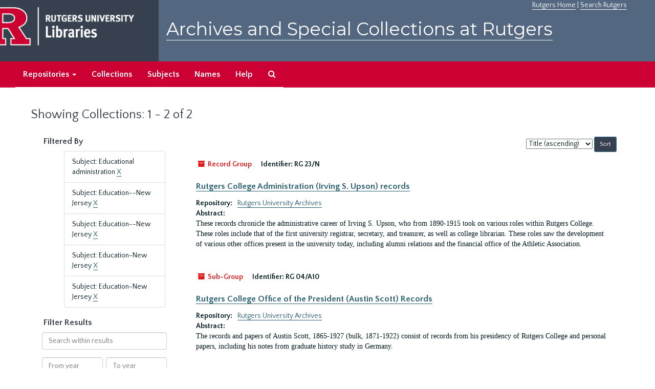

--- FILE ---
content_type: text/html;charset=utf-8
request_url: https://archives.libraries.rutgers.edu/repositories/resources?q%5B%5D=%2A&op%5B%5D=&field%5B%5D=title&from_year%5B%5D=&to_year%5B%5D=&limit=resource&filter_fields%5B%5D=subjects&filter_values%5B%5D=Educational+administration&filter_fields%5B%5D=subjects&filter_values%5B%5D=Education--New+Jersey&filter_fields%5B%5D=subjects&filter_values%5B%5D=Education--New+Jersey&filter_fields%5B%5D=subjects&filter_values%5B%5D=Education-New+Jersey&sort=title_sort%20asc&filter_fields%5B%5D=subjects&filter_values%5B%5D=Education-New+Jersey
body_size: 55314
content:
<!DOCTYPE html>
<html lang="en">
<head>
	<meta charset="utf-8"/>
	<meta http-equiv="X-UA-Compatible" content="IE=edge"/>
	<meta name="viewport" content="width=device-width, initial-scale=1">
	<link href="/assets/favicon-bf121aba5c01eb08f81b3db1bcda69e3ebb7edf8de612c6929174af9e98432cb.ico" rel="shortcut icon" type="image/x-icon" />
	<title>Collections | Archives and Special Collections at Rutgers</title>
	<meta name="csrf-param" content="authenticity_token" />
<meta name="csrf-token" content="Cte7cZlKWhWRd6VJffUEdAl_PP66_TCk1by-44ptURBr7uk4WzvFeC9BwXZKsvpbv-GmHqhdvuNlretwHgCMxQ" />

		<meta name="referrer" content="origin-when-cross-origin" />

	<script>
	 var APP_PATH = '/';
	</script>

	<link rel="stylesheet" media="all" href="/assets/application-1b293111e48416854f73ba8c601daf7749d7a60452a59e30cc5c19e009c1da5b.css" />
	<script src="/assets/application-db0d89f9ce4b580a5d3075065af4aa2cef2420fd0b7c5a16d8d8a4475698bf99.js"></script>

	

			<!-- Begin plugin layout -->
			 <link rel="stylesheet" media="screen" href="/assets/rutgers.css" />
   <link href="https://fonts.googleapis.com/css?family=Montserrat:100,100i,200,200i,300,300i,400,400i,500,500i,600,600i,700,700i,800,800i,900,900i|Quattrocento+Sans:400,400i,700,700i" rel="stylesheet">

<!-- Google Tag Manager -->
<script>(function(w,d,s,l,i){w[l]=w[l]||[];w[l].push({'gtm.start':
new Date().getTime(),event:'gtm.js'});var f=d.getElementsByTagName(s)[0],
j=d.createElement(s),dl=l!='dataLayer'?'&l='+l:'';j.async=true;j.src=
'https://www.googletagmanager.com/gtm.js?id='+i+dl;f.parentNode.insertBefore(j,f);
})(window,document,'script','dataLayer','GTM-WW32NGZ');</script>
<!-- End Google Tag Manager --> 

			<!-- End plugin layout -->
			<!-- Begin plugin layout -->
			<!-- aspace_sitemap -->
 <meta name="google-site-verification" content="CnUPXZPsNwA3n6GfruSrpp510mwxsUGBwy61s1mSeVA">

			<!-- End plugin layout -->

<!-- HTML5 shim and Respond.js for IE8 support of HTML5 elements and media queries -->
<!-- WARNING: Respond.js doesn't work if you view the page via file:// -->
<!--[if lt IE 9]>
	<script src="https://oss.maxcdn.com/html5shiv/3.7.3/html5shiv.min.js"></script>
	<script src="https://oss.maxcdn.com/respond/1.4.2/respond.min.js"></script>
<![endif]-->
</head>

<body>
	<div class="skipnav">
  <a class="sr-only sr-only-focusable" href="#maincontent">Skip to main content</a>
        <a class="sr-only sr-only-focusable" href="#searchresults">Skip to search results</a>
</div>


	<div class="container-fluid no-pad">
		 <!-- Google Tag Manager (noscript) -->
<noscript><iframe src="https://www.googletagmanager.com/ns.html?id=GTM-WW32NGZ"
height="0" width="0" style="display:none;visibility:hidden"></iframe></noscript>
<!-- End Google Tag Manager (noscript) -->
		<section  id="header">
		 <div style="height:120px" class="row">
   
    <div  style="background-color:#36404e;height:120px;" class="col-sm-3"  >
	 <a title="Return to Rutgers Libraries Webpage" href="https://www.libraries.rutgers.edu/"> <img  class="logo" align="middle" src="/assets/images/logo.png" alt = "Archives and Special Collections at Rutgers" />  </a>  
	</div>
	 <div class="col-sm-9">
	 <div id="rulinks"> <a href="https://www.rutgers.edu">Rutgers Home</a> | <a href="https://search.rutgers.edu/">Search Rutgers</a> </div>
	<P  class="toptitle">  <a title="Archives and Special Collections at Rutgers" href="/">    Archives and Special Collections at Rutgers</a>
   </P>
    </div>
	
  </div>
  </section>

		<section id="navigation" aria-label="primary navigation links">
  <nav class="navbar navbar-default">
    <div class="container-fluid navbar-header top-bar">
      <button type="button" class="navbar-toggle collapsed" data-toggle="collapse" data-target="#collapsemenu"
              aria-expanded="false">
        <span class="sr-only">Toggle navigation</span>
        <span class="icon-bar"></span>
        <span class="icon-bar"></span>
        <span class="icon-bar"></span>
      </button>
      <div class="collapse navbar-collapse" id="collapsemenu">
        <ul class="nav nav navbar-nav">


          <li class="dropdown">
            <a class="dropdown-toggle" href="/repositories">
              Repositories <span class="caret hidden-xs"></span></a>
            <ul class="dropdown-menu hidden-xs">
<li><a href="/repositories/6">Institute of Jazz Studies</a></li>
              <li><a href="/repositories/11">New Brunswick Special Collections</a></li>
              <li><a href="/repositories/3">Rutgers University Archives</a></li>
              <li><a href="/repositories/9">RBHS Special Collections in the History of Medicine</a></li>
              <li><a href="/repositories/10">Rutgers University - Newark Archives</a></li>
</ul>
          </li>

            <li><a href="/repositories/resources">Collections</a></li>
            <li><a href="/subjects">Subjects</a></li>
            <li><a href="/agents">Names</a></li>
            <li><a href="/help">Help</a></li>
            <li><a href="/search?reset=true" title="Search The Archives">
                <span class="fa fa-search" aria-hidden="true"></span>
                <span class="sr-only">Search The Archives</span>
              </a>
            </li>
        </ul>
      </div>
    </div>
  </nav>
</section>

	</div>

	<section id="content" class="container-fluid">
		<a name="maincontent" id="maincontent"></a>
		
		<div class="row">
  <div class="col-sm-12">
     



  <h1>Showing Collections: 1 - 2 of 2</h1>
  </div>
</div>


<div class="row">
  <div class="col-sm-3">
    <a name="filter" title="Filter Results"></a>
    
<div class="filters">
    <h3>Filtered By </h3>
       <ul>
		  <li class="list-group-item"><span class="filter">Subject: Educational administration
			  <a href="/repositories/resources?q[]=%2A&amp;op[]=&amp;field[]=title&amp;from_year[]=&amp;to_year[]=&amp;limit=resource&amp;filter_fields[]=subjects&amp;filter_values[]=Education--New+Jersey&amp;filter_fields[]=subjects&amp;filter_values[]=Education--New+Jersey&amp;filter_fields[]=subjects&amp;filter_values[]=Education-New+Jersey&amp;filter_fields[]=subjects&amp;filter_values[]=Education-New+Jersey&amp;sort=title_sort asc"
					title="Remove this filter " class="delete_filter">X</a>
		  </li>
		  <li class="list-group-item"><span class="filter">Subject: Education--New Jersey
			  <a href="/repositories/resources?q[]=%2A&amp;op[]=&amp;field[]=title&amp;from_year[]=&amp;to_year[]=&amp;limit=resource&amp;filter_fields[]=subjects&amp;filter_values[]=Educational+administration&amp;filter_fields[]=subjects&amp;filter_values[]=Education--New+Jersey&amp;filter_fields[]=subjects&amp;filter_values[]=Education-New+Jersey&amp;filter_fields[]=subjects&amp;filter_values[]=Education-New+Jersey&amp;sort=title_sort asc"
					title="Remove this filter " class="delete_filter">X</a>
		  </li>
		  <li class="list-group-item"><span class="filter">Subject: Education--New Jersey
			  <a href="/repositories/resources?q[]=%2A&amp;op[]=&amp;field[]=title&amp;from_year[]=&amp;to_year[]=&amp;limit=resource&amp;filter_fields[]=subjects&amp;filter_values[]=Educational+administration&amp;filter_fields[]=subjects&amp;filter_values[]=Education--New+Jersey&amp;filter_fields[]=subjects&amp;filter_values[]=Education-New+Jersey&amp;filter_fields[]=subjects&amp;filter_values[]=Education-New+Jersey&amp;sort=title_sort asc"
					title="Remove this filter " class="delete_filter">X</a>
		  </li>
		  <li class="list-group-item"><span class="filter">Subject: Education-New Jersey
			  <a href="/repositories/resources?q[]=%2A&amp;op[]=&amp;field[]=title&amp;from_year[]=&amp;to_year[]=&amp;limit=resource&amp;filter_fields[]=subjects&amp;filter_values[]=Educational+administration&amp;filter_fields[]=subjects&amp;filter_values[]=Education--New+Jersey&amp;filter_fields[]=subjects&amp;filter_values[]=Education--New+Jersey&amp;filter_fields[]=subjects&amp;filter_values[]=Education-New+Jersey&amp;sort=title_sort asc"
					title="Remove this filter " class="delete_filter">X</a>
		  </li>
		  <li class="list-group-item"><span class="filter">Subject: Education-New Jersey
			  <a href="/repositories/resources?q[]=%2A&amp;op[]=&amp;field[]=title&amp;from_year[]=&amp;to_year[]=&amp;limit=resource&amp;filter_fields[]=subjects&amp;filter_values[]=Educational+administration&amp;filter_fields[]=subjects&amp;filter_values[]=Education--New+Jersey&amp;filter_fields[]=subjects&amp;filter_values[]=Education--New+Jersey&amp;filter_fields[]=subjects&amp;filter_values[]=Education-New+Jersey&amp;sort=title_sort asc"
					title="Remove this filter " class="delete_filter">X</a>
		  </li>
 </ul>
</div>

<h3>Filter Results</h3>
 <div class="filter_more">
   <form class="form-horizontal" action="/repositories/resources?q[]=%2A&amp;op[]=&amp;field[]=title&amp;from_year[]=&amp;to_year[]=&amp;limit=resource" accept-charset="UTF-8" method="get"><input name="utf8" type="hidden" value="&#x2713;" />
          <input type="hidden" name="q[]" value="*" />
  <input type="hidden" name="op[]" value="" />
  <input type="hidden" name="field[]" value="title" />
  <input type="hidden" name="from_year[]" value="" />
  <input type="hidden" name="to_year[]" value="" />
  <input type="hidden" name="limit" value="resource" />
  <input type="hidden" name="filter_fields[]" value="subjects" />
  <input type="hidden" name="filter_fields[]" value="subjects" />
  <input type="hidden" name="filter_fields[]" value="subjects" />
  <input type="hidden" name="filter_fields[]" value="subjects" />
  <input type="hidden" name="filter_fields[]" value="subjects" />
  <input type="hidden" name="filter_values[]" value="Educational administration" />
  <input type="hidden" name="filter_values[]" value="Education--New Jersey" />
  <input type="hidden" name="filter_values[]" value="Education--New Jersey" />
  <input type="hidden" name="filter_values[]" value="Education-New Jersey" />
  <input type="hidden" name="filter_values[]" value="Education-New Jersey" />
  <input type="hidden" name="action" value="index" />

          <div class="form-group">
            <input type="hidden" name="sort" value="" />
            <label class="sr-only" for="filter_q">Search within results</label>
            <input type="text" name="filter_q[]" id="filter_q" placeholder="Search within results" class="form-control" />
          </div>
          <div class="form-group">
            <div class="col-md-6 year_from">
              <label class="sr-only" for="filter_from_year">From year</label>
              <input type="text" name="filter_from_year" id="filter_from_year" size="4" maxlength="4" class="form-control" placeholder="From year" />
            </div>
            <div class="col-md-6 year_to">
              <label class="sr-only" for="filter_to_year">To year</label>
              <input type="text" name="filter_to_year" id="filter_to_year" size="4" maxlength="4" class="form-control" placeholder="To year" />
            </div>
          </div>

       <input type="submit" name="commit" value="Search" class="btn btn-primary" data-disable-with="Search" />
</form> </div>

<h2>Additional filters </h2>
<dl id="facets">


    <dt>Subject</dt>
      <dd>
        <a href="/repositories/resources?q[]=%2A&amp;op[]=&amp;field[]=title&amp;from_year[]=&amp;to_year[]=&amp;limit=resource&amp;filter_fields[]=subjects&amp;filter_values[]=Educational+administration&amp;filter_fields[]=subjects&amp;filter_values[]=Education--New+Jersey&amp;filter_fields[]=subjects&amp;filter_values[]=Education--New+Jersey&amp;filter_fields[]=subjects&amp;filter_values[]=Education-New+Jersey&amp;filter_fields[]=subjects&amp;filter_values[]=Education-New+Jersey&amp;sort=title_sort asc&amp;filter_fields[]=subjects&amp;filter_values[]=Academic+libraries-Administration"
           title="Filter By 'Academic libraries-Administration'">
          Academic libraries-Administration
        </a>
        <span class="recordnumber">1</span>
      </dd>
      <dd>
        <a href="/repositories/resources?q[]=%2A&amp;op[]=&amp;field[]=title&amp;from_year[]=&amp;to_year[]=&amp;limit=resource&amp;filter_fields[]=subjects&amp;filter_values[]=Educational+administration&amp;filter_fields[]=subjects&amp;filter_values[]=Education--New+Jersey&amp;filter_fields[]=subjects&amp;filter_values[]=Education--New+Jersey&amp;filter_fields[]=subjects&amp;filter_values[]=Education-New+Jersey&amp;filter_fields[]=subjects&amp;filter_values[]=Education-New+Jersey&amp;sort=title_sort asc&amp;filter_fields[]=subjects&amp;filter_values[]=Academic+library+directors"
           title="Filter By 'Academic library directors'">
          Academic library directors
        </a>
        <span class="recordnumber">1</span>
      </dd>
      <dd>
        <a href="/repositories/resources?q[]=%2A&amp;op[]=&amp;field[]=title&amp;from_year[]=&amp;to_year[]=&amp;limit=resource&amp;filter_fields[]=subjects&amp;filter_values[]=Educational+administration&amp;filter_fields[]=subjects&amp;filter_values[]=Education--New+Jersey&amp;filter_fields[]=subjects&amp;filter_values[]=Education--New+Jersey&amp;filter_fields[]=subjects&amp;filter_values[]=Education-New+Jersey&amp;filter_fields[]=subjects&amp;filter_values[]=Education-New+Jersey&amp;sort=title_sort asc&amp;filter_fields[]=subjects&amp;filter_values[]=Agricultural+education--New+Jersey"
           title="Filter By 'Agricultural education--New Jersey'">
          Agricultural education--New Jersey
        </a>
        <span class="recordnumber">1</span>
      </dd>
      <dd>
        <a href="/repositories/resources?q[]=%2A&amp;op[]=&amp;field[]=title&amp;from_year[]=&amp;to_year[]=&amp;limit=resource&amp;filter_fields[]=subjects&amp;filter_values[]=Educational+administration&amp;filter_fields[]=subjects&amp;filter_values[]=Education--New+Jersey&amp;filter_fields[]=subjects&amp;filter_values[]=Education--New+Jersey&amp;filter_fields[]=subjects&amp;filter_values[]=Education-New+Jersey&amp;filter_fields[]=subjects&amp;filter_values[]=Education-New+Jersey&amp;sort=title_sort asc&amp;filter_fields[]=subjects&amp;filter_values[]=Agricultural+experiment+stations-New+Jersey"
           title="Filter By 'Agricultural experiment stations-New Jersey'">
          Agricultural experiment stations-New Jersey
        </a>
        <span class="recordnumber">1</span>
      </dd>
      <dd>
        <a href="/repositories/resources?q[]=%2A&amp;op[]=&amp;field[]=title&amp;from_year[]=&amp;to_year[]=&amp;limit=resource&amp;filter_fields[]=subjects&amp;filter_values[]=Educational+administration&amp;filter_fields[]=subjects&amp;filter_values[]=Education--New+Jersey&amp;filter_fields[]=subjects&amp;filter_values[]=Education--New+Jersey&amp;filter_fields[]=subjects&amp;filter_values[]=Education-New+Jersey&amp;filter_fields[]=subjects&amp;filter_values[]=Education-New+Jersey&amp;sort=title_sort asc&amp;filter_fields[]=subjects&amp;filter_values[]=Agriculture--Study+and+teaching"
           title="Filter By 'Agriculture--Study and teaching'">
          Agriculture--Study and teaching
        </a>
        <span class="recordnumber">1</span>
      </dd>
        <div class="more-facets">
          <span class="more btn">&or; more</span>
          <div class="below-the-fold">
      <dd>
        <a href="/repositories/resources?q[]=%2A&amp;op[]=&amp;field[]=title&amp;from_year[]=&amp;to_year[]=&amp;limit=resource&amp;filter_fields[]=subjects&amp;filter_values[]=Educational+administration&amp;filter_fields[]=subjects&amp;filter_values[]=Education--New+Jersey&amp;filter_fields[]=subjects&amp;filter_values[]=Education--New+Jersey&amp;filter_fields[]=subjects&amp;filter_values[]=Education-New+Jersey&amp;filter_fields[]=subjects&amp;filter_values[]=Education-New+Jersey&amp;sort=title_sort asc&amp;filter_fields[]=subjects&amp;filter_values[]=College+administrators--New+Jersey"
           title="Filter By 'College administrators--New Jersey'">
          College administrators--New Jersey
        </a>
        <span class="recordnumber">1</span>
      </dd>
      <dd>
        <a href="/repositories/resources?q[]=%2A&amp;op[]=&amp;field[]=title&amp;from_year[]=&amp;to_year[]=&amp;limit=resource&amp;filter_fields[]=subjects&amp;filter_values[]=Educational+administration&amp;filter_fields[]=subjects&amp;filter_values[]=Education--New+Jersey&amp;filter_fields[]=subjects&amp;filter_values[]=Education--New+Jersey&amp;filter_fields[]=subjects&amp;filter_values[]=Education-New+Jersey&amp;filter_fields[]=subjects&amp;filter_values[]=Education-New+Jersey&amp;sort=title_sort asc&amp;filter_fields[]=subjects&amp;filter_values[]=College+administrators-New+Jersey"
           title="Filter By 'College administrators-New Jersey'">
          College administrators-New Jersey
        </a>
        <span class="recordnumber">1</span>
      </dd>
      <dd>
        <a href="/repositories/resources?q[]=%2A&amp;op[]=&amp;field[]=title&amp;from_year[]=&amp;to_year[]=&amp;limit=resource&amp;filter_fields[]=subjects&amp;filter_values[]=Educational+administration&amp;filter_fields[]=subjects&amp;filter_values[]=Education--New+Jersey&amp;filter_fields[]=subjects&amp;filter_values[]=Education--New+Jersey&amp;filter_fields[]=subjects&amp;filter_values[]=Education-New+Jersey&amp;filter_fields[]=subjects&amp;filter_values[]=Education-New+Jersey&amp;sort=title_sort asc&amp;filter_fields[]=subjects&amp;filter_values[]=College+buildings-New+Jersey"
           title="Filter By 'College buildings-New Jersey'">
          College buildings-New Jersey
        </a>
        <span class="recordnumber">1</span>
      </dd>
      <dd>
        <a href="/repositories/resources?q[]=%2A&amp;op[]=&amp;field[]=title&amp;from_year[]=&amp;to_year[]=&amp;limit=resource&amp;filter_fields[]=subjects&amp;filter_values[]=Educational+administration&amp;filter_fields[]=subjects&amp;filter_values[]=Education--New+Jersey&amp;filter_fields[]=subjects&amp;filter_values[]=Education--New+Jersey&amp;filter_fields[]=subjects&amp;filter_values[]=Education-New+Jersey&amp;filter_fields[]=subjects&amp;filter_values[]=Education-New+Jersey&amp;sort=title_sort asc&amp;filter_fields[]=subjects&amp;filter_values[]=College+presidents--New+Jersey"
           title="Filter By 'College presidents--New Jersey'">
          College presidents--New Jersey
        </a>
        <span class="recordnumber">1</span>
      </dd>
      <dd>
        <a href="/repositories/resources?q[]=%2A&amp;op[]=&amp;field[]=title&amp;from_year[]=&amp;to_year[]=&amp;limit=resource&amp;filter_fields[]=subjects&amp;filter_values[]=Educational+administration&amp;filter_fields[]=subjects&amp;filter_values[]=Education--New+Jersey&amp;filter_fields[]=subjects&amp;filter_values[]=Education--New+Jersey&amp;filter_fields[]=subjects&amp;filter_values[]=Education-New+Jersey&amp;filter_fields[]=subjects&amp;filter_values[]=Education-New+Jersey&amp;sort=title_sort asc&amp;filter_fields[]=subjects&amp;filter_values[]=Colleges+and+universities--New+Jersey"
           title="Filter By 'Colleges and universities--New Jersey'">
          Colleges and universities--New Jersey
        </a>
        <span class="recordnumber">1</span>
      </dd>
      <dd>
        <a href="/repositories/resources?q[]=%2A&amp;op[]=&amp;field[]=title&amp;from_year[]=&amp;to_year[]=&amp;limit=resource&amp;filter_fields[]=subjects&amp;filter_values[]=Educational+administration&amp;filter_fields[]=subjects&amp;filter_values[]=Education--New+Jersey&amp;filter_fields[]=subjects&amp;filter_values[]=Education--New+Jersey&amp;filter_fields[]=subjects&amp;filter_values[]=Education-New+Jersey&amp;filter_fields[]=subjects&amp;filter_values[]=Education-New+Jersey&amp;sort=title_sort asc&amp;filter_fields[]=subjects&amp;filter_values[]=Colleges+and+universities-New+Jersey"
           title="Filter By 'Colleges and universities-New Jersey'">
          Colleges and universities-New Jersey
        </a>
        <span class="recordnumber">1</span>
      </dd>
      <dd>
        <a href="/repositories/resources?q[]=%2A&amp;op[]=&amp;field[]=title&amp;from_year[]=&amp;to_year[]=&amp;limit=resource&amp;filter_fields[]=subjects&amp;filter_values[]=Educational+administration&amp;filter_fields[]=subjects&amp;filter_values[]=Education--New+Jersey&amp;filter_fields[]=subjects&amp;filter_values[]=Education--New+Jersey&amp;filter_fields[]=subjects&amp;filter_values[]=Education-New+Jersey&amp;filter_fields[]=subjects&amp;filter_values[]=Education-New+Jersey&amp;sort=title_sort asc&amp;filter_fields[]=subjects&amp;filter_values[]=Dutch+Americans--Kentucky"
           title="Filter By 'Dutch Americans--Kentucky'">
          Dutch Americans--Kentucky
        </a>
        <span class="recordnumber">1</span>
      </dd>
      <dd>
        <a href="/repositories/resources?q[]=%2A&amp;op[]=&amp;field[]=title&amp;from_year[]=&amp;to_year[]=&amp;limit=resource&amp;filter_fields[]=subjects&amp;filter_values[]=Educational+administration&amp;filter_fields[]=subjects&amp;filter_values[]=Education--New+Jersey&amp;filter_fields[]=subjects&amp;filter_values[]=Education--New+Jersey&amp;filter_fields[]=subjects&amp;filter_values[]=Education-New+Jersey&amp;filter_fields[]=subjects&amp;filter_values[]=Education-New+Jersey&amp;sort=title_sort asc&amp;filter_fields[]=subjects&amp;filter_values[]=Dutch+Americans--New+Jersey"
           title="Filter By 'Dutch Americans--New Jersey'">
          Dutch Americans--New Jersey
        </a>
        <span class="recordnumber">1</span>
      </dd>
      <dd>
        <a href="/repositories/resources?q[]=%2A&amp;op[]=&amp;field[]=title&amp;from_year[]=&amp;to_year[]=&amp;limit=resource&amp;filter_fields[]=subjects&amp;filter_values[]=Educational+administration&amp;filter_fields[]=subjects&amp;filter_values[]=Education--New+Jersey&amp;filter_fields[]=subjects&amp;filter_values[]=Education--New+Jersey&amp;filter_fields[]=subjects&amp;filter_values[]=Education-New+Jersey&amp;filter_fields[]=subjects&amp;filter_values[]=Education-New+Jersey&amp;sort=title_sort asc&amp;filter_fields[]=subjects&amp;filter_values[]=Education+and+state--New+Jersey"
           title="Filter By 'Education and state--New Jersey'">
          Education and state--New Jersey
        </a>
        <span class="recordnumber">1</span>
      </dd>
      <dd>
        <a href="/repositories/resources?q[]=%2A&amp;op[]=&amp;field[]=title&amp;from_year[]=&amp;to_year[]=&amp;limit=resource&amp;filter_fields[]=subjects&amp;filter_values[]=Educational+administration&amp;filter_fields[]=subjects&amp;filter_values[]=Education--New+Jersey&amp;filter_fields[]=subjects&amp;filter_values[]=Education--New+Jersey&amp;filter_fields[]=subjects&amp;filter_values[]=Education-New+Jersey&amp;filter_fields[]=subjects&amp;filter_values[]=Education-New+Jersey&amp;sort=title_sort asc&amp;filter_fields[]=subjects&amp;filter_values[]=Education+and+the+state-New+Jersey"
           title="Filter By 'Education and the state-New Jersey'">
          Education and the state-New Jersey
        </a>
        <span class="recordnumber">1</span>
      </dd>
      <dd>
        <a href="/repositories/resources?q[]=%2A&amp;op[]=&amp;field[]=title&amp;from_year[]=&amp;to_year[]=&amp;limit=resource&amp;filter_fields[]=subjects&amp;filter_values[]=Educational+administration&amp;filter_fields[]=subjects&amp;filter_values[]=Education--New+Jersey&amp;filter_fields[]=subjects&amp;filter_values[]=Education--New+Jersey&amp;filter_fields[]=subjects&amp;filter_values[]=Education-New+Jersey&amp;filter_fields[]=subjects&amp;filter_values[]=Education-New+Jersey&amp;sort=title_sort asc&amp;filter_fields[]=subjects&amp;filter_values[]=Education--Finance--New+Jersey"
           title="Filter By 'Education--Finance--New Jersey'">
          Education--Finance--New Jersey
        </a>
        <span class="recordnumber">1</span>
      </dd>
      <dd>
        <a href="/repositories/resources?q[]=%2A&amp;op[]=&amp;field[]=title&amp;from_year[]=&amp;to_year[]=&amp;limit=resource&amp;filter_fields[]=subjects&amp;filter_values[]=Educational+administration&amp;filter_fields[]=subjects&amp;filter_values[]=Education--New+Jersey&amp;filter_fields[]=subjects&amp;filter_values[]=Education--New+Jersey&amp;filter_fields[]=subjects&amp;filter_values[]=Education-New+Jersey&amp;filter_fields[]=subjects&amp;filter_values[]=Education-New+Jersey&amp;sort=title_sort asc&amp;filter_fields[]=subjects&amp;filter_values[]=Education--New+Jersey"
           title="Filter By 'Education--New Jersey'">
          Education--New Jersey
        </a>
        <span class="recordnumber">1</span>
      </dd>
      <dd>
        <a href="/repositories/resources?q[]=%2A&amp;op[]=&amp;field[]=title&amp;from_year[]=&amp;to_year[]=&amp;limit=resource&amp;filter_fields[]=subjects&amp;filter_values[]=Educational+administration&amp;filter_fields[]=subjects&amp;filter_values[]=Education--New+Jersey&amp;filter_fields[]=subjects&amp;filter_values[]=Education--New+Jersey&amp;filter_fields[]=subjects&amp;filter_values[]=Education-New+Jersey&amp;filter_fields[]=subjects&amp;filter_values[]=Education-New+Jersey&amp;sort=title_sort asc&amp;filter_fields[]=subjects&amp;filter_values[]=Education-New+Jersey"
           title="Filter By 'Education-New Jersey'">
          Education-New Jersey
        </a>
        <span class="recordnumber">1</span>
      </dd>
      <dd>
        <a href="/repositories/resources?q[]=%2A&amp;op[]=&amp;field[]=title&amp;from_year[]=&amp;to_year[]=&amp;limit=resource&amp;filter_fields[]=subjects&amp;filter_values[]=Educational+administration&amp;filter_fields[]=subjects&amp;filter_values[]=Education--New+Jersey&amp;filter_fields[]=subjects&amp;filter_values[]=Education--New+Jersey&amp;filter_fields[]=subjects&amp;filter_values[]=Education-New+Jersey&amp;filter_fields[]=subjects&amp;filter_values[]=Education-New+Jersey&amp;sort=title_sort asc&amp;filter_fields[]=subjects&amp;filter_values[]=Higher+education+and+state--New+Jersey"
           title="Filter By 'Higher education and state--New Jersey'">
          Higher education and state--New Jersey
        </a>
        <span class="recordnumber">1</span>
      </dd>
      <dd>
        <a href="/repositories/resources?q[]=%2A&amp;op[]=&amp;field[]=title&amp;from_year[]=&amp;to_year[]=&amp;limit=resource&amp;filter_fields[]=subjects&amp;filter_values[]=Educational+administration&amp;filter_fields[]=subjects&amp;filter_values[]=Education--New+Jersey&amp;filter_fields[]=subjects&amp;filter_values[]=Education--New+Jersey&amp;filter_fields[]=subjects&amp;filter_values[]=Education-New+Jersey&amp;filter_fields[]=subjects&amp;filter_values[]=Education-New+Jersey&amp;sort=title_sort asc&amp;filter_fields[]=subjects&amp;filter_values[]=Higher+education+and+the+state-New+Jersey"
           title="Filter By 'Higher education and the state-New Jersey'">
          Higher education and the state-New Jersey
        </a>
        <span class="recordnumber">1</span>
      </dd>
      <dd>
        <a href="/repositories/resources?q[]=%2A&amp;op[]=&amp;field[]=title&amp;from_year[]=&amp;to_year[]=&amp;limit=resource&amp;filter_fields[]=subjects&amp;filter_values[]=Educational+administration&amp;filter_fields[]=subjects&amp;filter_values[]=Education--New+Jersey&amp;filter_fields[]=subjects&amp;filter_values[]=Education--New+Jersey&amp;filter_fields[]=subjects&amp;filter_values[]=Education-New+Jersey&amp;filter_fields[]=subjects&amp;filter_values[]=Education-New+Jersey&amp;sort=title_sort asc&amp;filter_fields[]=subjects&amp;filter_values[]=Historians--New+Jersey"
           title="Filter By 'Historians--New Jersey'">
          Historians--New Jersey
        </a>
        <span class="recordnumber">1</span>
      </dd>
      <dd>
        <a href="/repositories/resources?q[]=%2A&amp;op[]=&amp;field[]=title&amp;from_year[]=&amp;to_year[]=&amp;limit=resource&amp;filter_fields[]=subjects&amp;filter_values[]=Educational+administration&amp;filter_fields[]=subjects&amp;filter_values[]=Education--New+Jersey&amp;filter_fields[]=subjects&amp;filter_values[]=Education--New+Jersey&amp;filter_fields[]=subjects&amp;filter_values[]=Education-New+Jersey&amp;filter_fields[]=subjects&amp;filter_values[]=Education-New+Jersey&amp;sort=title_sort asc&amp;filter_fields[]=subjects&amp;filter_values[]=History--Study+and+Teaching"
           title="Filter By 'History--Study and Teaching'">
          History--Study and Teaching
        </a>
        <span class="recordnumber">1</span>
      </dd>
      <dd>
        <a href="/repositories/resources?q[]=%2A&amp;op[]=&amp;field[]=title&amp;from_year[]=&amp;to_year[]=&amp;limit=resource&amp;filter_fields[]=subjects&amp;filter_values[]=Educational+administration&amp;filter_fields[]=subjects&amp;filter_values[]=Education--New+Jersey&amp;filter_fields[]=subjects&amp;filter_values[]=Education--New+Jersey&amp;filter_fields[]=subjects&amp;filter_values[]=Education-New+Jersey&amp;filter_fields[]=subjects&amp;filter_values[]=Education-New+Jersey&amp;sort=title_sort asc&amp;filter_fields[]=subjects&amp;filter_values[]=New+Brunswick+%28N.J.%29--History"
           title="Filter By 'New Brunswick (N.J.)--History'">
          New Brunswick (N.J.)--History
        </a>
        <span class="recordnumber">1</span>
      </dd>
      <dd>
        <a href="/repositories/resources?q[]=%2A&amp;op[]=&amp;field[]=title&amp;from_year[]=&amp;to_year[]=&amp;limit=resource&amp;filter_fields[]=subjects&amp;filter_values[]=Educational+administration&amp;filter_fields[]=subjects&amp;filter_values[]=Education--New+Jersey&amp;filter_fields[]=subjects&amp;filter_values[]=Education--New+Jersey&amp;filter_fields[]=subjects&amp;filter_values[]=Education-New+Jersey&amp;filter_fields[]=subjects&amp;filter_values[]=Education-New+Jersey&amp;sort=title_sort asc&amp;filter_fields[]=subjects&amp;filter_values[]=New+Brunswick+%28N.J.%29--Societies%2C+etc."
           title="Filter By 'New Brunswick (N.J.)--Societies, etc.'">
          New Brunswick (N.J.)--Societies, etc.
        </a>
        <span class="recordnumber">1</span>
      </dd>
      <dd>
        <a href="/repositories/resources?q[]=%2A&amp;op[]=&amp;field[]=title&amp;from_year[]=&amp;to_year[]=&amp;limit=resource&amp;filter_fields[]=subjects&amp;filter_values[]=Educational+administration&amp;filter_fields[]=subjects&amp;filter_values[]=Education--New+Jersey&amp;filter_fields[]=subjects&amp;filter_values[]=Education--New+Jersey&amp;filter_fields[]=subjects&amp;filter_values[]=Education-New+Jersey&amp;filter_fields[]=subjects&amp;filter_values[]=Education-New+Jersey&amp;sort=title_sort asc&amp;filter_fields[]=subjects&amp;filter_values[]=New+Brunswick%2C+N.J."
           title="Filter By 'New Brunswick, N.J.'">
          New Brunswick, N.J.
        </a>
        <span class="recordnumber">1</span>
      </dd>
      <dd>
        <a href="/repositories/resources?q[]=%2A&amp;op[]=&amp;field[]=title&amp;from_year[]=&amp;to_year[]=&amp;limit=resource&amp;filter_fields[]=subjects&amp;filter_values[]=Educational+administration&amp;filter_fields[]=subjects&amp;filter_values[]=Education--New+Jersey&amp;filter_fields[]=subjects&amp;filter_values[]=Education--New+Jersey&amp;filter_fields[]=subjects&amp;filter_values[]=Education-New+Jersey&amp;filter_fields[]=subjects&amp;filter_values[]=Education-New+Jersey&amp;sort=title_sort asc&amp;filter_fields[]=subjects&amp;filter_values[]=New+Jersey--History--Polotics+and+government--1865-1950"
           title="Filter By 'New Jersey--History--Polotics and government--1865-1950'">
          New Jersey--History--Polotics and government--1865-1950
        </a>
        <span class="recordnumber">1</span>
      </dd>
      <dd>
        <a href="/repositories/resources?q[]=%2A&amp;op[]=&amp;field[]=title&amp;from_year[]=&amp;to_year[]=&amp;limit=resource&amp;filter_fields[]=subjects&amp;filter_values[]=Educational+administration&amp;filter_fields[]=subjects&amp;filter_values[]=Education--New+Jersey&amp;filter_fields[]=subjects&amp;filter_values[]=Education--New+Jersey&amp;filter_fields[]=subjects&amp;filter_values[]=Education-New+Jersey&amp;filter_fields[]=subjects&amp;filter_values[]=Education-New+Jersey&amp;sort=title_sort asc&amp;filter_fields[]=subjects&amp;filter_values[]=New+Jersey--History--Revolution--1775-1783"
           title="Filter By 'New Jersey--History--Revolution--1775-1783'">
          New Jersey--History--Revolution--1775-1783
        </a>
        <span class="recordnumber">1</span>
      </dd>
      <dd>
        <a href="/repositories/resources?q[]=%2A&amp;op[]=&amp;field[]=title&amp;from_year[]=&amp;to_year[]=&amp;limit=resource&amp;filter_fields[]=subjects&amp;filter_values[]=Educational+administration&amp;filter_fields[]=subjects&amp;filter_values[]=Education--New+Jersey&amp;filter_fields[]=subjects&amp;filter_values[]=Education--New+Jersey&amp;filter_fields[]=subjects&amp;filter_values[]=Education-New+Jersey&amp;filter_fields[]=subjects&amp;filter_values[]=Education-New+Jersey&amp;sort=title_sort asc&amp;filter_fields[]=subjects&amp;filter_values[]=Public+libraries-Acquisitions"
           title="Filter By 'Public libraries-Acquisitions'">
          Public libraries-Acquisitions
        </a>
        <span class="recordnumber">1</span>
      </dd>
      <dd>
        <a href="/repositories/resources?q[]=%2A&amp;op[]=&amp;field[]=title&amp;from_year[]=&amp;to_year[]=&amp;limit=resource&amp;filter_fields[]=subjects&amp;filter_values[]=Educational+administration&amp;filter_fields[]=subjects&amp;filter_values[]=Education--New+Jersey&amp;filter_fields[]=subjects&amp;filter_values[]=Education--New+Jersey&amp;filter_fields[]=subjects&amp;filter_values[]=Education-New+Jersey&amp;filter_fields[]=subjects&amp;filter_values[]=Education-New+Jersey&amp;sort=title_sort asc&amp;filter_fields[]=subjects&amp;filter_values[]=Public+libraries-Administration"
           title="Filter By 'Public libraries-Administration'">
          Public libraries-Administration
        </a>
        <span class="recordnumber">1</span>
      </dd>
      <dd>
        <a href="/repositories/resources?q[]=%2A&amp;op[]=&amp;field[]=title&amp;from_year[]=&amp;to_year[]=&amp;limit=resource&amp;filter_fields[]=subjects&amp;filter_values[]=Educational+administration&amp;filter_fields[]=subjects&amp;filter_values[]=Education--New+Jersey&amp;filter_fields[]=subjects&amp;filter_values[]=Education--New+Jersey&amp;filter_fields[]=subjects&amp;filter_values[]=Education-New+Jersey&amp;filter_fields[]=subjects&amp;filter_values[]=Education-New+Jersey&amp;sort=title_sort asc&amp;filter_fields[]=subjects&amp;filter_values[]=Public+libraries-Circulation+and+loans"
           title="Filter By 'Public libraries-Circulation and loans'">
          Public libraries-Circulation and loans
        </a>
        <span class="recordnumber">1</span>
      </dd>
      <dd>
        <a href="/repositories/resources?q[]=%2A&amp;op[]=&amp;field[]=title&amp;from_year[]=&amp;to_year[]=&amp;limit=resource&amp;filter_fields[]=subjects&amp;filter_values[]=Educational+administration&amp;filter_fields[]=subjects&amp;filter_values[]=Education--New+Jersey&amp;filter_fields[]=subjects&amp;filter_values[]=Education--New+Jersey&amp;filter_fields[]=subjects&amp;filter_values[]=Education-New+Jersey&amp;filter_fields[]=subjects&amp;filter_values[]=Education-New+Jersey&amp;sort=title_sort asc&amp;filter_fields[]=subjects&amp;filter_values[]=Public+libraries-Collection+development"
           title="Filter By 'Public libraries-Collection development'">
          Public libraries-Collection development
        </a>
        <span class="recordnumber">1</span>
      </dd>
      <dd>
        <a href="/repositories/resources?q[]=%2A&amp;op[]=&amp;field[]=title&amp;from_year[]=&amp;to_year[]=&amp;limit=resource&amp;filter_fields[]=subjects&amp;filter_values[]=Educational+administration&amp;filter_fields[]=subjects&amp;filter_values[]=Education--New+Jersey&amp;filter_fields[]=subjects&amp;filter_values[]=Education--New+Jersey&amp;filter_fields[]=subjects&amp;filter_values[]=Education-New+Jersey&amp;filter_fields[]=subjects&amp;filter_values[]=Education-New+Jersey&amp;sort=title_sort asc&amp;filter_fields[]=subjects&amp;filter_values[]=Public+libraries-Employees-Salaries"
           title="Filter By 'Public libraries-Employees-Salaries'">
          Public libraries-Employees-Salaries
        </a>
        <span class="recordnumber">1</span>
      </dd>
      <dd>
        <a href="/repositories/resources?q[]=%2A&amp;op[]=&amp;field[]=title&amp;from_year[]=&amp;to_year[]=&amp;limit=resource&amp;filter_fields[]=subjects&amp;filter_values[]=Educational+administration&amp;filter_fields[]=subjects&amp;filter_values[]=Education--New+Jersey&amp;filter_fields[]=subjects&amp;filter_values[]=Education--New+Jersey&amp;filter_fields[]=subjects&amp;filter_values[]=Education-New+Jersey&amp;filter_fields[]=subjects&amp;filter_values[]=Education-New+Jersey&amp;sort=title_sort asc&amp;filter_fields[]=subjects&amp;filter_values[]=Public+libraries-Finance"
           title="Filter By 'Public libraries-Finance'">
          Public libraries-Finance
        </a>
        <span class="recordnumber">1</span>
      </dd>
      <dd>
        <a href="/repositories/resources?q[]=%2A&amp;op[]=&amp;field[]=title&amp;from_year[]=&amp;to_year[]=&amp;limit=resource&amp;filter_fields[]=subjects&amp;filter_values[]=Educational+administration&amp;filter_fields[]=subjects&amp;filter_values[]=Education--New+Jersey&amp;filter_fields[]=subjects&amp;filter_values[]=Education--New+Jersey&amp;filter_fields[]=subjects&amp;filter_values[]=Education-New+Jersey&amp;filter_fields[]=subjects&amp;filter_values[]=Education-New+Jersey&amp;sort=title_sort asc&amp;filter_fields[]=subjects&amp;filter_values[]=Public+libraries-History-20th+Century"
           title="Filter By 'Public libraries-History-20th Century'">
          Public libraries-History-20th Century
        </a>
        <span class="recordnumber">1</span>
      </dd>
      <dd>
        <a href="/repositories/resources?q[]=%2A&amp;op[]=&amp;field[]=title&amp;from_year[]=&amp;to_year[]=&amp;limit=resource&amp;filter_fields[]=subjects&amp;filter_values[]=Educational+administration&amp;filter_fields[]=subjects&amp;filter_values[]=Education--New+Jersey&amp;filter_fields[]=subjects&amp;filter_values[]=Education--New+Jersey&amp;filter_fields[]=subjects&amp;filter_values[]=Education-New+Jersey&amp;filter_fields[]=subjects&amp;filter_values[]=Education-New+Jersey&amp;sort=title_sort asc&amp;filter_fields[]=subjects&amp;filter_values[]=Public+libraries-New+Jersey"
           title="Filter By 'Public libraries-New Jersey'">
          Public libraries-New Jersey
        </a>
        <span class="recordnumber">1</span>
      </dd>
      <dd>
        <a href="/repositories/resources?q[]=%2A&amp;op[]=&amp;field[]=title&amp;from_year[]=&amp;to_year[]=&amp;limit=resource&amp;filter_fields[]=subjects&amp;filter_values[]=Educational+administration&amp;filter_fields[]=subjects&amp;filter_values[]=Education--New+Jersey&amp;filter_fields[]=subjects&amp;filter_values[]=Education--New+Jersey&amp;filter_fields[]=subjects&amp;filter_values[]=Education-New+Jersey&amp;filter_fields[]=subjects&amp;filter_values[]=Education-New+Jersey&amp;sort=title_sort asc&amp;filter_fields[]=subjects&amp;filter_values[]=Scholarship+Act+of+1890"
           title="Filter By 'Scholarship Act of 1890'">
          Scholarship Act of 1890
        </a>
        <span class="recordnumber">1</span>
      </dd>
      <dd>
        <a href="/repositories/resources?q[]=%2A&amp;op[]=&amp;field[]=title&amp;from_year[]=&amp;to_year[]=&amp;limit=resource&amp;filter_fields[]=subjects&amp;filter_values[]=Educational+administration&amp;filter_fields[]=subjects&amp;filter_values[]=Education--New+Jersey&amp;filter_fields[]=subjects&amp;filter_values[]=Education--New+Jersey&amp;filter_fields[]=subjects&amp;filter_values[]=Education-New+Jersey&amp;filter_fields[]=subjects&amp;filter_values[]=Education-New+Jersey&amp;sort=title_sort asc&amp;filter_fields[]=subjects&amp;filter_values[]=Universities+and+college-Admissions"
           title="Filter By 'Universities and college-Admissions'">
          Universities and college-Admissions
        </a>
        <span class="recordnumber">1</span>
      </dd>
      <dd>
        <a href="/repositories/resources?q[]=%2A&amp;op[]=&amp;field[]=title&amp;from_year[]=&amp;to_year[]=&amp;limit=resource&amp;filter_fields[]=subjects&amp;filter_values[]=Educational+administration&amp;filter_fields[]=subjects&amp;filter_values[]=Education--New+Jersey&amp;filter_fields[]=subjects&amp;filter_values[]=Education--New+Jersey&amp;filter_fields[]=subjects&amp;filter_values[]=Education-New+Jersey&amp;filter_fields[]=subjects&amp;filter_values[]=Education-New+Jersey&amp;sort=title_sort asc&amp;filter_fields[]=subjects&amp;filter_values[]=Universities+and+college-Curricula"
           title="Filter By 'Universities and college-Curricula'">
          Universities and college-Curricula
        </a>
        <span class="recordnumber">1</span>
      </dd>
      <dd>
        <a href="/repositories/resources?q[]=%2A&amp;op[]=&amp;field[]=title&amp;from_year[]=&amp;to_year[]=&amp;limit=resource&amp;filter_fields[]=subjects&amp;filter_values[]=Educational+administration&amp;filter_fields[]=subjects&amp;filter_values[]=Education--New+Jersey&amp;filter_fields[]=subjects&amp;filter_values[]=Education--New+Jersey&amp;filter_fields[]=subjects&amp;filter_values[]=Education-New+Jersey&amp;filter_fields[]=subjects&amp;filter_values[]=Education-New+Jersey&amp;sort=title_sort asc&amp;filter_fields[]=subjects&amp;filter_values[]=Universities+and+colleges-Administration-History"
           title="Filter By 'Universities and colleges-Administration-History'">
          Universities and colleges-Administration-History
        </a>
        <span class="recordnumber">1</span>
      </dd>
      <dd>
        <a href="/repositories/resources?q[]=%2A&amp;op[]=&amp;field[]=title&amp;from_year[]=&amp;to_year[]=&amp;limit=resource&amp;filter_fields[]=subjects&amp;filter_values[]=Educational+administration&amp;filter_fields[]=subjects&amp;filter_values[]=Education--New+Jersey&amp;filter_fields[]=subjects&amp;filter_values[]=Education--New+Jersey&amp;filter_fields[]=subjects&amp;filter_values[]=Education-New+Jersey&amp;filter_fields[]=subjects&amp;filter_values[]=Education-New+Jersey&amp;sort=title_sort asc&amp;filter_fields[]=subjects&amp;filter_values[]=Universities+and+colleges-Alumni"
           title="Filter By 'Universities and colleges-Alumni'">
          Universities and colleges-Alumni
        </a>
        <span class="recordnumber">1</span>
      </dd>
      <dd>
        <a href="/repositories/resources?q[]=%2A&amp;op[]=&amp;field[]=title&amp;from_year[]=&amp;to_year[]=&amp;limit=resource&amp;filter_fields[]=subjects&amp;filter_values[]=Educational+administration&amp;filter_fields[]=subjects&amp;filter_values[]=Education--New+Jersey&amp;filter_fields[]=subjects&amp;filter_values[]=Education--New+Jersey&amp;filter_fields[]=subjects&amp;filter_values[]=Education-New+Jersey&amp;filter_fields[]=subjects&amp;filter_values[]=Education-New+Jersey&amp;sort=title_sort asc&amp;filter_fields[]=subjects&amp;filter_values[]=Universities+and+colleges-Entrance+examinations"
           title="Filter By 'Universities and colleges-Entrance examinations'">
          Universities and colleges-Entrance examinations
        </a>
        <span class="recordnumber">1</span>
      </dd>
      <dd>
        <a href="/repositories/resources?q[]=%2A&amp;op[]=&amp;field[]=title&amp;from_year[]=&amp;to_year[]=&amp;limit=resource&amp;filter_fields[]=subjects&amp;filter_values[]=Educational+administration&amp;filter_fields[]=subjects&amp;filter_values[]=Education--New+Jersey&amp;filter_fields[]=subjects&amp;filter_values[]=Education--New+Jersey&amp;filter_fields[]=subjects&amp;filter_values[]=Education-New+Jersey&amp;filter_fields[]=subjects&amp;filter_values[]=Education-New+Jersey&amp;sort=title_sort asc&amp;filter_fields[]=subjects&amp;filter_values[]=Universities+and+colleges-Entrance+requirements"
           title="Filter By 'Universities and colleges-Entrance requirements'">
          Universities and colleges-Entrance requirements
        </a>
        <span class="recordnumber">1</span>
      </dd>
      <dd>
        <a href="/repositories/resources?q[]=%2A&amp;op[]=&amp;field[]=title&amp;from_year[]=&amp;to_year[]=&amp;limit=resource&amp;filter_fields[]=subjects&amp;filter_values[]=Educational+administration&amp;filter_fields[]=subjects&amp;filter_values[]=Education--New+Jersey&amp;filter_fields[]=subjects&amp;filter_values[]=Education--New+Jersey&amp;filter_fields[]=subjects&amp;filter_values[]=Education-New+Jersey&amp;filter_fields[]=subjects&amp;filter_values[]=Education-New+Jersey&amp;sort=title_sort asc&amp;filter_fields[]=subjects&amp;filter_values[]=Universities+and+colleges-Finance"
           title="Filter By 'Universities and colleges-Finance'">
          Universities and colleges-Finance
        </a>
        <span class="recordnumber">1</span>
      </dd>
      <dd>
        <a href="/repositories/resources?q[]=%2A&amp;op[]=&amp;field[]=title&amp;from_year[]=&amp;to_year[]=&amp;limit=resource&amp;filter_fields[]=subjects&amp;filter_values[]=Educational+administration&amp;filter_fields[]=subjects&amp;filter_values[]=Education--New+Jersey&amp;filter_fields[]=subjects&amp;filter_values[]=Education--New+Jersey&amp;filter_fields[]=subjects&amp;filter_values[]=Education-New+Jersey&amp;filter_fields[]=subjects&amp;filter_values[]=Education-New+Jersey&amp;sort=title_sort asc&amp;filter_fields[]=subjects&amp;filter_values[]=Universities+and+colleges-Graduate+work"
           title="Filter By 'Universities and colleges-Graduate work'">
          Universities and colleges-Graduate work
        </a>
        <span class="recordnumber">1</span>
      </dd>
      <dd>
        <a href="/repositories/resources?q[]=%2A&amp;op[]=&amp;field[]=title&amp;from_year[]=&amp;to_year[]=&amp;limit=resource&amp;filter_fields[]=subjects&amp;filter_values[]=Educational+administration&amp;filter_fields[]=subjects&amp;filter_values[]=Education--New+Jersey&amp;filter_fields[]=subjects&amp;filter_values[]=Education--New+Jersey&amp;filter_fields[]=subjects&amp;filter_values[]=Education-New+Jersey&amp;filter_fields[]=subjects&amp;filter_values[]=Education-New+Jersey&amp;sort=title_sort asc&amp;filter_fields[]=subjects&amp;filter_values[]=Universities+and+colleges-History-20th+Century"
           title="Filter By 'Universities and colleges-History-20th Century'">
          Universities and colleges-History-20th Century
        </a>
        <span class="recordnumber">1</span>
      </dd>
      <dd>
        <a href="/repositories/resources?q[]=%2A&amp;op[]=&amp;field[]=title&amp;from_year[]=&amp;to_year[]=&amp;limit=resource&amp;filter_fields[]=subjects&amp;filter_values[]=Educational+administration&amp;filter_fields[]=subjects&amp;filter_values[]=Education--New+Jersey&amp;filter_fields[]=subjects&amp;filter_values[]=Education--New+Jersey&amp;filter_fields[]=subjects&amp;filter_values[]=Education-New+Jersey&amp;filter_fields[]=subjects&amp;filter_values[]=Education-New+Jersey&amp;sort=title_sort asc&amp;filter_fields[]=subjects&amp;filter_values[]=Universities+and+colleges-New+Jersey"
           title="Filter By 'Universities and colleges-New Jersey'">
          Universities and colleges-New Jersey
        </a>
        <span class="recordnumber">1</span>
      </dd>
        <span class="less btn">&and; less</span>
      </div>
    <span class="type-spacer">&nbsp;</span>
    <dt>Language</dt>
      <dd>
        <a href="/repositories/resources?q[]=%2A&amp;op[]=&amp;field[]=title&amp;from_year[]=&amp;to_year[]=&amp;limit=resource&amp;filter_fields[]=subjects&amp;filter_values[]=Educational+administration&amp;filter_fields[]=subjects&amp;filter_values[]=Education--New+Jersey&amp;filter_fields[]=subjects&amp;filter_values[]=Education--New+Jersey&amp;filter_fields[]=subjects&amp;filter_values[]=Education-New+Jersey&amp;filter_fields[]=subjects&amp;filter_values[]=Education-New+Jersey&amp;sort=title_sort asc&amp;filter_fields[]=langcode&amp;filter_values[]=eng"
           title="Filter By 'English'">
          English
        </a>
        <span class="recordnumber">1</span>
      </dd>
      <dd>
        <a href="/repositories/resources?q[]=%2A&amp;op[]=&amp;field[]=title&amp;from_year[]=&amp;to_year[]=&amp;limit=resource&amp;filter_fields[]=subjects&amp;filter_values[]=Educational+administration&amp;filter_fields[]=subjects&amp;filter_values[]=Education--New+Jersey&amp;filter_fields[]=subjects&amp;filter_values[]=Education--New+Jersey&amp;filter_fields[]=subjects&amp;filter_values[]=Education-New+Jersey&amp;filter_fields[]=subjects&amp;filter_values[]=Education-New+Jersey&amp;sort=title_sort asc&amp;filter_fields[]=langcode&amp;filter_values[]=und"
           title="Filter By 'Undetermined'">
          Undetermined
        </a>
        <span class="recordnumber">1</span>
      </dd>
    <span class="type-spacer">&nbsp;</span>
</dl>


  </div>

  <div class="col-sm-9">
    <a name="main" title="Main Content"></a>
    <div class="row"><div class="col-sm-8">
    
    </div>
    


<div class="col-sm-4 text-right sorter">
 <form class="form-horizontal" action="/repositories/resources?q[]=%2A&amp;op[]=&amp;field[]=title&amp;from_year[]=&amp;to_year[]=&amp;limit=resource" accept-charset="UTF-8" method="get"><input name="utf8" type="hidden" value="&#x2713;" />
     <input type="hidden" name="q[]" id="q_0" value="*" />
  <input type="hidden" name="op[]" id="op_0" value="" />
  <input type="hidden" name="field[]" id="field_0" value="title" />
  <input type="hidden" name="from_year[]" id="from_year_0" value="" />
  <input type="hidden" name="to_year[]" id="to_year_0" value="" />
  <input type="hidden" name="limit" id="limit" value="resource" />
  <input type="hidden" name="filter_fields[]" id="filter_fields_0" value="subjects" />
  <input type="hidden" name="filter_fields[]" id="filter_fields_1" value="subjects" />
  <input type="hidden" name="filter_fields[]" id="filter_fields_2" value="subjects" />
  <input type="hidden" name="filter_fields[]" id="filter_fields_3" value="subjects" />
  <input type="hidden" name="filter_fields[]" id="filter_fields_4" value="subjects" />
  <input type="hidden" name="filter_values[]" id="filter_values_0" value="Educational administration" />
  <input type="hidden" name="filter_values[]" id="filter_values_1" value="Education--New Jersey" />
  <input type="hidden" name="filter_values[]" id="filter_values_2" value="Education--New Jersey" />
  <input type="hidden" name="filter_values[]" id="filter_values_3" value="Education-New Jersey" />
  <input type="hidden" name="filter_values[]" id="filter_values_4" value="Education-New Jersey" />
  <input type="hidden" name="action" id="action" value="index" />

   <label class="sr-only" for="sort">Sort by:</label>
   <select name="sort" id="sort"><option value="">Relevance</option>
<option selected="selected" value="title_sort asc">Title (ascending)</option>
<option value="title_sort desc">Title (descending)</option>
<option value="year_sort asc">Year (ascending)</option>
<option value="year_sort desc">Year (descending)</option></select>
   <input type="submit" name="commit" value="Sort" class="btn btn-primary btn-sm" data-disable-with="Sort" />
</form></div>


</div>
    <div class="row search-results"><div class="col-sm-12">

    <a name="searchresults" id="searchresults"></a>

      




  <div class="recordrow" style="clear:both" data-uri="/repositories/3/resources/553">
    






<div class="badge-and-identifier">
  <div class="record-type-badge resource">
    <i class="fa fa-archive"></i>&#160;Record Group 
  </div>
    <div class="identifier">
      <span class="id-label">Identifier:</span>&#160;<span class="component">RG 23/N</span>
    </div>
</div>
<BR>
<div style="clear:both">
<h3>
    <a class="record-title" href="/repositories/3/resources/553">  Rutgers College Administration (Irving S. Upson) records</a>
</h3>
</div>
   


  

     <div class="result_context">
       <strong>Repository: </strong>
       <span  class="repo_name">
         <a href="/repositories/3">Rutgers University Archives</a>
       </span>

     </div>
    <div class="recordsummary" style="clear:both">

         <div class="abstract single_note">
           <span class='inline-label'>
               Abstract:
           </span>
      <p>These records chronicle the administrative career of Irving S. Upson, who from 1890-1915 took on various roles within Rutgers College. These roles include that of the first university registrar, secretary, and treasurer, as well as college librarian. These roles saw the development of various other offices present in the university today, including alumni relations and the financial office of the Athletic Association.</p>
         </div>
   
   


  </div>



   
  </div>

      




  <div class="recordrow" style="clear:both" data-uri="/repositories/3/resources/537">
    






<div class="badge-and-identifier">
  <div class="record-type-badge resource">
    <i class="fa fa-archive"></i>&#160;Sub-Group 
  </div>
    <div class="identifier">
      <span class="id-label">Identifier:</span>&#160;<span class="component">RG 04/A10</span>
    </div>
</div>
<BR>
<div style="clear:both">
<h3>
    <a class="record-title" href="/repositories/3/resources/537">  Rutgers College Office of the President (Austin Scott) Records</a>
</h3>
</div>
   


  

     <div class="result_context">
       <strong>Repository: </strong>
       <span  class="repo_name">
         <a href="/repositories/3">Rutgers University Archives</a>
       </span>

     </div>
    <div class="recordsummary" style="clear:both">

         <div class="abstract single_note">
           <span class='inline-label'>
               Abstract:
           </span>
      <p>The records and papers of Austin Scott, 1865-1927 (bulk, 1871-1922) consist of records from his presidency of Rutgers College and personal papers, including his notes from graduate history study in Germany.</p>
         </div>
   
   


  </div>



   
  </div>

    </div></div>
    <div class="row"><div class="col-sm-9">
    
    </div></div>
  </div>


</div>

	</section>

	<script  type="text/javascript" >
		$(".upper-record-details .note-content").each(function(index, element){$(this).readmore(450)});
	</script>

	  	<div class="container-fluid panel-footer">
  <div class="row">
     <div class="col-md-12">
       <p class="footer-items"><a href=https://archives-staff.libraries.rutgers.edu><b>Staff Interface</b></a>
          </p>
		  <p> <center>
Rutgers is an equal access/equal opportunity institution. Individuals with disabilities are encouraged to direct suggestions, comments, or complaints concerning any accessibility issues with Rutgers websites to
 <a href="mailto:accessibility@rutgers.edu">accessibility@rutgers.edu</a> or complete the <a href="https://oit.rutgers.edu/accessibility/barrierform">Report Accessibility Barrier / Provide Feedback</a> form.</center>
</p>
		 <P> <center> Copyright © 2018  Rutgers, The State University of New Jersey, an equal opportunity, affirmative action institution. All rights reserved</center>
     </div>
	


  </div>
</div>




</body>
</html>
